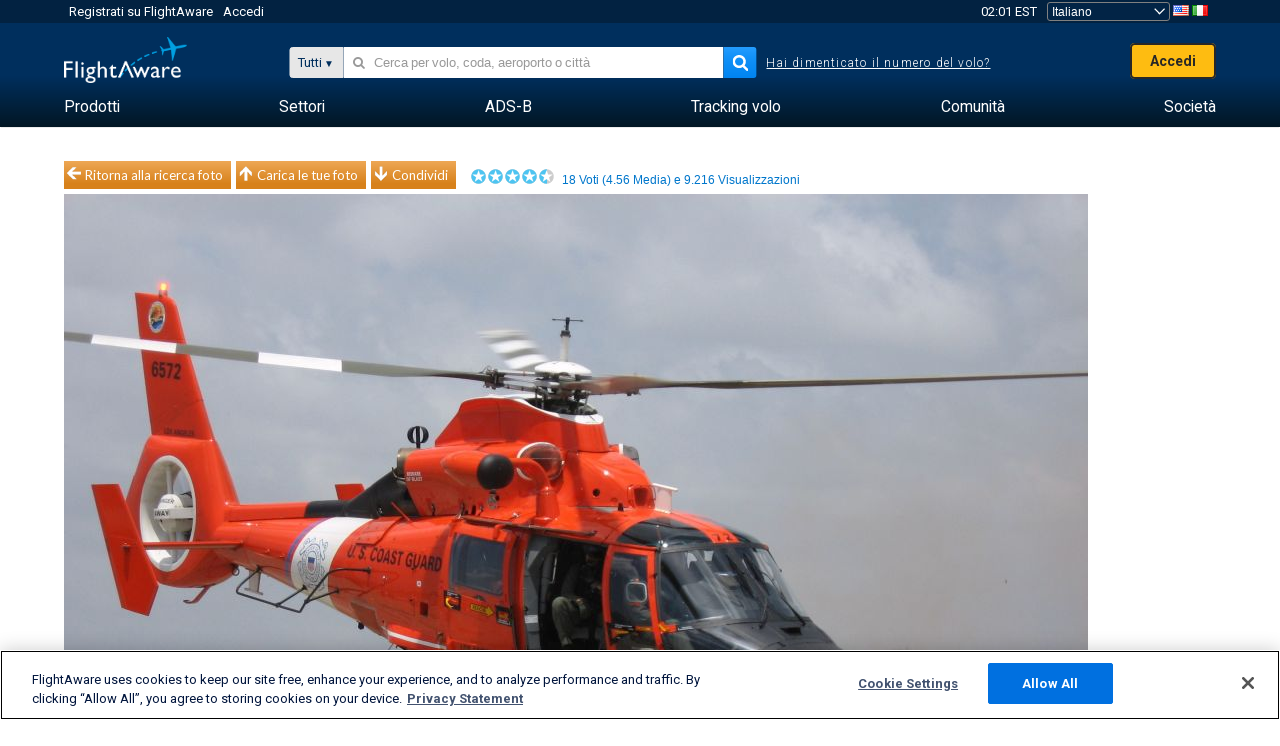

--- FILE ---
content_type: application/javascript; charset=utf-8
request_url: https://fundingchoicesmessages.google.com/f/AGSKWxVXcyX_NKcOBdpRsOZb-WFja4KppWe7B16Gc4TX6Eh3oYq3WpjFNX-fFRm2EK4jf8wSAjyENp7QM_lJYshL2Nixx3F5PyBujjnBH1tj3a14BGPYgqwF9hgUve0EjUjOAHu4psR4tw==?fccs=W251bGwsbnVsbCxudWxsLG51bGwsbnVsbCxudWxsLFsxNzY4NzE5Njc1LDY2MTAwMDAwMF0sbnVsbCxudWxsLG51bGwsW251bGwsWzcsNl0sbnVsbCxudWxsLG51bGwsbnVsbCxudWxsLG51bGwsbnVsbCxudWxsLG51bGwsM10sImh0dHBzOi8vaXQuZmxpZ2h0YXdhcmUuY29tL3Bob3Rvcy92aWV3LzU2MzQwOC02YzRiNDNlNzM5YWFjOGU2MDliZTIzYTViZDBiNmIyOTk4MGJiZmI3L2FpcnBvcnQvS0ZVTC9zb3J0L3ZvdGVzL3BhZ2UvMSIsbnVsbCxbWzgsIk05bGt6VWFaRHNnIl0sWzksImVuLVVTIl0sWzE2LCJbMSwxLDFdIl0sWzE5LCIyIl0sWzE3LCJbMF0iXSxbMjQsIiJdLFsyOSwiZmFsc2UiXV1d
body_size: 122
content:
if (typeof __googlefc.fcKernelManager.run === 'function') {"use strict";this.default_ContributorServingResponseClientJs=this.default_ContributorServingResponseClientJs||{};(function(_){var window=this;
try{
var np=function(a){this.A=_.t(a)};_.u(np,_.J);var op=function(a){this.A=_.t(a)};_.u(op,_.J);op.prototype.getWhitelistStatus=function(){return _.F(this,2)};var pp=function(a){this.A=_.t(a)};_.u(pp,_.J);var qp=_.Zc(pp),rp=function(a,b,c){this.B=a;this.j=_.A(b,np,1);this.l=_.A(b,_.Nk,3);this.F=_.A(b,op,4);a=this.B.location.hostname;this.D=_.Dg(this.j,2)&&_.O(this.j,2)!==""?_.O(this.j,2):a;a=new _.Og(_.Ok(this.l));this.C=new _.bh(_.q.document,this.D,a);this.console=null;this.o=new _.jp(this.B,c,a)};
rp.prototype.run=function(){if(_.O(this.j,3)){var a=this.C,b=_.O(this.j,3),c=_.dh(a),d=new _.Ug;b=_.fg(d,1,b);c=_.C(c,1,b);_.hh(a,c)}else _.eh(this.C,"FCNEC");_.lp(this.o,_.A(this.l,_.Ae,1),this.l.getDefaultConsentRevocationText(),this.l.getDefaultConsentRevocationCloseText(),this.l.getDefaultConsentRevocationAttestationText(),this.D);_.mp(this.o,_.F(this.F,1),this.F.getWhitelistStatus());var e;a=(e=this.B.googlefc)==null?void 0:e.__executeManualDeployment;a!==void 0&&typeof a==="function"&&_.Qo(this.o.G,
"manualDeploymentApi")};var sp=function(){};sp.prototype.run=function(a,b,c){var d;return _.v(function(e){d=qp(b);(new rp(a,d,c)).run();return e.return({})})};_.Rk(7,new sp);
}catch(e){_._DumpException(e)}
}).call(this,this.default_ContributorServingResponseClientJs);
// Google Inc.

//# sourceURL=/_/mss/boq-content-ads-contributor/_/js/k=boq-content-ads-contributor.ContributorServingResponseClientJs.en_US.M9lkzUaZDsg.es5.O/d=1/exm=ad_blocking_detection_executable,kernel_loader,loader_js_executable/ed=1/rs=AJlcJMzanTQvnnVdXXtZinnKRQ21NfsPog/m=cookie_refresh_executable
__googlefc.fcKernelManager.run('\x5b\x5b\x5b7,\x22\x5b\x5bnull,\\\x22flightaware.com\\\x22,\\\x22AKsRol-pNxoqKtEZ1ji6b2x4fJ71uL0CuAPWIADnrFxZInYEZs31wjQ3MAqrGAyRLta5w3eAnjfEsUN-UgiQ3te0Oh5rI_arOHIr8jRqJLC01U421oa7ClfZ1Yo7BVDBFulm5Z6BEnoXXCCMg9z4A6zvJrWUS82PYg\\\\u003d\\\\u003d\\\x22\x5d,null,\x5b\x5bnull,null,null,\\\x22https:\/\/fundingchoicesmessages.google.com\/f\/AGSKWxU6aMSKVRhQIXTaMZ-qJhWYTsvO4y3fwWAL9H2iwz9_TAFS_i-B2cXSKpOOYrkWn_jGeoUxFgRD5JxuJC_bZ3B0Zyiofg4w4ur9AFZk9PjK2xOmZvbkyc9MWslRPbApKjOwPN3MBw\\\\u003d\\\\u003d\\\x22\x5d,null,null,\x5bnull,null,null,\\\x22https:\/\/fundingchoicesmessages.google.com\/el\/AGSKWxVnbGqN0wT139efIc2fZa8mlU8GyDSaJRIE0jXp1B0EAGmXnqZxL8OYsY5xJT0x_aMksQilzZHrVCskN2GeC4ibwITSdGXB2ODzFvHKy2CoIFBprLNV1ad4ZmoY7wP5nPUPJouJpg\\\\u003d\\\\u003d\\\x22\x5d,null,\x5bnull,\x5b7,6\x5d,null,null,null,null,null,null,null,null,null,3\x5d\x5d,\x5b2,1\x5d\x5d\x22\x5d\x5d,\x5bnull,null,null,\x22https:\/\/fundingchoicesmessages.google.com\/f\/AGSKWxU0y0tuOaBmFCXObMN2HxOPuOH2qM52514yR9u8GDKAnAlAwHY0c7GAL0To9qq9AV5z67QF_GV_QV_fdAEgz9W1eIZbSvBepSKmU87rvOMM0NxTkM5RAJ7P2JQSuXBSLUNT_UQHww\\u003d\\u003d\x22\x5d\x5d');}

--- FILE ---
content_type: application/javascript; charset=utf-8
request_url: https://fundingchoicesmessages.google.com/f/AGSKWxXfYsFI7BA8XnIkGg_w10zpWPqeAbTZ_g-IuWukzzeVEJySDbp6zZ-QaV-PrBcTmmxaJ2c3nOKFAHh55TMWJfOWxr_hfBMLtbFqySXe4aN2u3o5QcGjLjNggzu7-FvxcH2Zuwy8JyVwXUFETggBemYhCrHJW0mGYtgt8oCtYdCWVfpKN1pbk3o8blCh/_/home_adv._adv/overlay//ad_image./aff_ad?.ad1.nspace
body_size: -1290
content:
window['1a2c3417-4d16-446f-9e7a-dcd739aa0d7b'] = true;

--- FILE ---
content_type: text/plain;charset=UTF-8
request_url: https://c.pub.network/v2/c
body_size: -264
content:
e71be54a-1719-4a6d-81fd-444cad0fb89a

--- FILE ---
content_type: text/plain;charset=UTF-8
request_url: https://c.pub.network/v2/c
body_size: -113
content:
7c958735-a9d5-4a4a-b7ee-ce1328f8b776